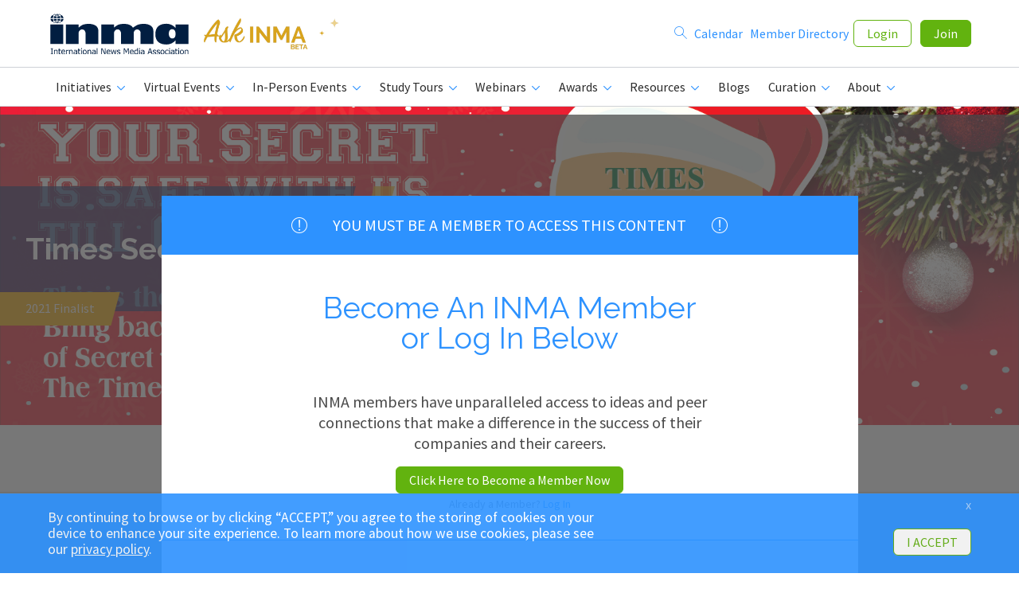

--- FILE ---
content_type: text/html;charset=UTF-8
request_url: https://www.inma.org/best-practice/Readership-and-Engagement/2021-64/Times-Secret-Santa
body_size: 24689
content:
<!doctype html>
<HTML class=no-js>
<HEAD>

<!-- Google tag (gtag.js) -->
<script async src="https://www.googletagmanager.com/gtag/js?id=G-G4EP2WE2L1"></script>
<script>
  window.dataLayer = window.dataLayer || [];
  function gtag(){dataLayer.push(arguments);}
  gtag('js', new Date());

  gtag('config', 'G-G4EP2WE2L1');
</script>


<!-- Global site tag (gtag.js) - Google Analytics -->
<script async src="https://www.googletagmanager.com/gtag/js?id=UA-3587170-1"></script>
<script>
  //window.dataLayer = window.dataLayer || [];
  //function gtag(){dataLayer.push(arguments);}
  //gtag('js', new Date());

  gtag('config', 'UA-3587170-1');
</script>
<META charset=utf-8>
<META http-equiv=x-ua-compatible content="ie=edge">


		<meta name="robots" content="index,follow" />
		<meta name="googlebot" content="index,follow" />		
		
		<meta name="distribution" content="global" />
		<meta name="google-site-verification" content="LUjEBCl2pqOiZZRRqGyeLsxSFgdID1rTKnS4EGtNqac" />
		<link rel="shortcut icon" href="/favicon.ico" TYPE="image/ico" />
		

<META name=viewport content="width=device-width, initial-scale=1">

<liNK href="//fonts.googleapis.com/css?family=Raleway:700,500,400|Source+Sans+Pro:400,400italic,700,700italic" rel=stylesheet type=text/css>
<liNK rel=stylesheet href="/_b/css/style.new.css">
<liNK rel=stylesheet href="/_b/css/nav-css.css">
<liNK rel=stylesheet href="/_b/css/slick.css">
<SCRIPT src="//code.jquery.com/jquery-1.11.3.min.js" type="text/javascript"></SCRIPT>
<SCRIPT src="/_b/js/core.js" type="text/javascript"></SCRIPT>
<SCRIPT src="/_b/js/extras.js" type="text/javascript"></SCRIPT>
<SCRIPT src="/_b/js/noframework.waypoints.min.js" type="text/javascript"></SCRIPT>
<STYLE>
.user-details .user-avatar{
background-size:cover;
background-position: center center;
background-repeat:no-repeat;
}
</STYLE>
<SCRIPT>
function showMenu() {
  var x = document.getElementById("primary-nav");
  var menuBtn = document.querySelector('.m-menu');
  var greenButtons = document.querySelector('.m-buttons');
  var joinBtn = document.querySelector('.btn-join');
  var pageContent = document.querySelector('.primary-content');
  var memberBenefitsDiv =  document.querySelector('.member-benefits');
  var siteFooter = document.querySelector('.site-footer');
  var whyMembership = document.querySelector('.why-membership');

  if (x.style.display === "block") {
	menuBtn.innerHTML = "&#9776;";
	x.style.display = "none";
	menuBtn.style.textDecoration = 'none';
	menuBtn.style.fontSize = '40px';
	greenButtons.style.display = "none";
	joinBtn.style.display = 'block';
	pageContent.style.display = 'block';
	siteFooter.style.display = 'block';
	
	whyMembership.style.display = 'block';
	
  } else {
	menuBtn.innerHTML = "&#xD7;";
	x.style.display = "block";
	menuBtn.style.textDecoration = 'none';
	menuBtn.style.fontSize = '60px';
	menuBtn.style.color = '#007bff';
	menuBtn.style.fontWeight = '300';
	greenButtons.style.display = "block";
	joinBtn.style.display = 'none';
	pageContent.style.display = 'none';
	siteFooter.style.display = 'none';
	
	whyMembership.style.display = 'none';
	
  }
}
</SCRIPT>
<SCRIPT>
jQuery(document).ready(function($) {

	$(".swapImageMenu")
    	.mouseover(function() {
            var src = $(this).find('img').attr('src').match(/[^\.]+/) + "_green.png";
            $(this).find('img').attr("src", src);
        })
        .mouseout(function() {
            var src = $(this).find('img').attr("src").replace("_green.png", ".png");
            $(this).find('img').attr("src", src);
        });
	
	
	
	/*$(".swapImage")
        .mouseover(function() {
            var src = $(this).attr("src").match(/[^\.]+/) + "_green.png";
            $(this).attr("src", src);
        })
        .mouseout(function() {
            var src = $(this).attr("src").replace("_green.png", ".png");
            $(this).attr("src", src);
        }); */

const mainlogo = document.getElementById('mainlogo').classList;
const headerwaypoint = new Waypoint({
	element: document.getElementById('endofheader'),
	handler: function(direction) {

		(direction === 'down') ? mainlogo.add('small') : mainlogo.remove('small');
	}
});
});
</SCRIPT>

<style>
@media screen and (max-width: 768px) { .advertising iframe {min-height:85px !important;max-height:85px !important;} }		
@media screen and (min-width: 769px) { .advertising iframe {min-height:225px !important;max-height:225px !important;} }		
</style>

<script>
function isImageUrl(url) {
  var filename = url.split('/').pop();
  var parts = filename.split('.');
  var fileExt = parts.pop();
  var imageExtList = ['jpeg','jpg','webp','gif','png','tiff'];
  
  if ($.inArray(fileExt, imageExtList) !== -1) 
  	return true;
  else
    return false;  
    
}
</script>
<!-- Media Modal Script -->
<SCRIPT type="text/javascript">
	jQuery( document ).ready( function ( $ ) {
		$( '.list-media a' ).click( function ( e ) {
			e.preventDefault();
			$( '.modal-wrap' ).toggleClass( 'active' );
			$( 'body,html' ).animate( {
				scrollTop: 0
			}, 50 );

			$('.media-carousel ul').slick({
//					infinite: true,
				slidesToShow: 3,
				slidesToScroll: 3
			});
		} );

		$( '.list-media a, .media-carousel a' ).click( function ( e ) {
			e.preventDefault();
			if (isImageUrl(this.href)) {
				$('.media-preview').html( '<img src="' + this.href + '" width="100%">' );
			}
			else {
				$('.media-preview').html( '<iframe src="' + this.href + '" frameborder="0" allowfullscreen></iframe>' );
			}
		} );
	} );
</SCRIPT>
<!-- END Media Modal Script -->

<!-- Member Gateway Script -->
<SCRIPT type="text/javascript">
jQuery(document).ready(function($) {
	$('.modal-wrap').toggleClass('active');
	$('body,html').animate({scrollTop: 0}, 500);
});
</SCRIPT>
<style>.modal-close{display:none;}</style>
<!-- END Member Gateway Script -->

<SCRIPT>
//-------------------------------------------------------
var z_account = "60D233A6-5BC1-47AD-9287-44D06AC3BF0D";
var z_collector = "INMA.informz.net";
var z_cookieDomain = ".inma.org";
//-------------------------------------------------------
(function (e, o, n, r, t, a, s) { e[t] || (e.GlobalSnowplowNamespace = e.GlobalSnowplowNamespace || [], e.GlobalSnowplowNamespace.push(t), e[t] = function () { (e[t].q = e[t].q || []).push(arguments) }, e[t].q = e[t].q || [], a = o.createElement(n), s = o.getElementsByTagName(n)[0], a.async = 1, a.src = r, s.parentNode.insertBefore(a, s)) }(window, document, "script", "https://"+z_collector+"/web_trk/sp.js", "informz_trk")), informz_trk("newTracker", "infz", z_collector + "/web_trk/collector/", { appId: z_account, cookieDomain: z_cookieDomain }), informz_trk("setUserIdFromLocation", "_zs"), informz_trk("enableActivityTracking", 30, 15); informz_trk("trackPageView", null);
</SCRIPT>

<TITLE>INMA: Best Practice - Times Secret Santa</TITLE>
<META name="title" content="INMA: Best Practice - Times Secret Santa" />

<LINK rel="canonical" href="https://www.inma.org/best-practice/Readership-and-Engagement/2021-64/Times-Secret-Santa" TYPE="text/html" />

<meta name="description" content="Readership and Engagement: With the objective of engaging with our current readers and increasing readership per copy, the Times of India brought back the concept of Secret Santa wherein readers wrote to TOI with requests to send gifts to their loved ones. TOI then made their wish come true by sending gift vouchers to the loved ones before Christmas.&#xd;&#xa;An &amp;&#x23;8230&#x3b;" />
<link rel="stylesheet" href="https://cdnjs.cloudflare.com/ajax/libs/font-awesome/6.5.2/css/all.min.css">
<style>
#gdprBox {
  position: relative;
  z-index: 9999;
  padding: 20px 20px;
  background-color: #2d92ff;
  text-align: left;
  display:none;
}
#gdprBox.fixed {
  position: fixed;
  bottom: 0;
  width: 100%;
  opacity: 0.9;
}
#gdprBox .btn,
#gdprBox p {
  display: inline-block;
}
#gdprBox p {
  padding-right: 1.25rem;
  color: #fff;
  text-transform: uppercase;
}
#gdprBox .btn {
  background-color: #fff;
  color: #62b30f;
}
#gdprBox .close {
  float: right;
  padding: 9px 17px 9px 0;
}
</style>
<SCRIPT type="text/javascript">
jQuery(document).ready(function($) { 
	if(!getCookie('gdprAccepted'))  $('#gdprBox').show();

	$('#gdprClose,#gdprXClose').click(function(e) { 
		e.preventDefault();
		//set gdpr cookie that expires 1 year from now
		setCookie('gdprAccepted', 'yes', 365) 
		//close gdpr banner
		$('#gdprBox').hide();
	});
});
function setCookie(cname, cvalue, exdays) {
  var d = new Date();
  d.setTime(d.getTime() + (exdays*24*60*60*1000));
  var expires = "expires="+ d.toUTCString();
  document.cookie = cname + "=" + cvalue + ";" + expires + ";path=/";
}
function getCookie(cname) {
  var name = cname + "=";
  var decodedCookie = decodeURIComponent(document.cookie);
  var ca = decodedCookie.split(';');
  for(var i = 0; i <ca.length; i++) {
    var c = ca[i];
    while (c.charAt(0) == ' ') {
      c = c.substring(1);
    }
    if (c.indexOf(name) == 0) {
      return c.substring(name.length, c.length);
    }
  }
  return "";
}
</SCRIPT>
</HEAD>
<BODY DATA-ANCHOR="top">



<style>
@media screen and (min-width:768px) {

	.site-header {
		position: sticky;
		z-index: 1000;
		background:white;
		top:0;
	}
	#mainlogo img {
		max-width: 100%;
		height: auto;
		margin: 0;
	}
	#mainlogo {
		/*width:180px;*/
		transition: all 200ms ease-out;
		margin: 1rem 0;
	}
	.branding{padding-right:5px !important;}
	#mainlogo.small {
		width: 125px;
	}
}
@media screen and (max-width: 768px) {
	#mainlogo.branding { display: block; }
	#mainlogo  {
		flex-grow: 1;
	}
	#mainlogo img{
		width: 125px !important;
	}
}
.flex-row {
	display: flex;
	justify-content: space-between;
	gap: 1rem;
	align-items: center;
}
</style>
<header class=site-header>
  <DIV class="wrapper flex-row">
    	
			<H1 class=branding id="mainlogo"> <IMG src="/img/inma-logo-test-01.svg" alt="INMA" onClick="location.href='/'" height="64" style="cursor:pointer;margin-right:11px;width:180px;"></H1>
			
				
				
			<IMG class="mobile-only" src="/img/ask-INMA-logo-beta.gif" alt="Ask INMA" title="Click here to try our new AI answer engine" onClick="location.href='/ask/'" width="90" style="cursor:pointer;margin-left:11px;max-width:90px;"> 
   		

		<A href="javascript:void(0);" class="m-menu" onClick="showMenu()"> &#9776; </A>
		
		
			
			
		<DIV class="mobile-hide" style="flex-grow: 1">
			<IMG src="/img/ask-INMA-logo-beta.gif" alt="Ask INMA" title="Click here to try our new AI answer engine" onClick="location.href='/ask/'" width="170" style="float:left;cursor:pointer;max-width:170px;">
		</DIV>
		
		
    <DIV class="login-controls print-hide" style="margin: 0;">
      
				<DIV class="logged-out user-links">
					<A href="/search.cfm"><SPAN class="main-nav-title-mobile"></SPAN> <I class="icon-search desktop"></I></A> &nbsp;
					<A href="/calendar/"><SPAN class="main-nav-title-mobile">Calendar</SPAN></A> &nbsp;
					<A href="/member-directory.cfm">Member Directory</A>&nbsp;
					
					<A href="/login.cfm" class="btn btn-outline">Login</A>
					<A href="/membership/" class="btn btn-primary">Join</A>
				</DIV>
	  	
    </DIV>
  </DIV>

  <nav class=primary-nav id="primary-nav">
    <DIV class="wrapper print-hide">
      <UL class=horizonal-nav>
				<li class="menu-item desktop-hide"><A href="/calendar/"><SPAN class="main-nav-title-mobile">Calendar</SPAN></A></li>				
				<li class="menu-item desktop-hide"><A href="/search.cfm"><SPAN class="main-nav-title-mobile">Search</SPAN></A></li>
				<li class="menu-item desktop-hide"><A href="/member-directory.cfm"><SPAN class="main-nav-title-mobile">Member Directory</SPAN></A></li>
				
		
		<li class="menu-item"> <A HREF="/Initiatives/"><I class=icon-resources></I><SPAN class="main-nav-title-mobile">Initiatives</SPAN> <I class=icon-caret-down></I></A>
			<DIV class=sub-nav>
            <UL>

              <li class="swapImageMenu"> <A href="/Initiatives/Readers-First/">
                <figure class=sub-nav-avatar> <IMG src="/img/readers_first_icon.png">
								</figure>
                <span class=sub-nav-details>
									<SPAN class=sub-nav-title>Readers First Initiative</SPAN>
									<SPAN class=sub-nav-subtitle>Global best practices behind digital subscriptions</SPAN>
								</span>
							</A> </li>
			  
			  <li class="swapImageMenu"> <A href="/Initiatives/Advertising/">
                <figure class="sub-nav-avatar">
							<IMG src="/img/advertising_initiative_Icon.png">
				</figure>
                <span class=sub-nav-details>
									<SPAN class=sub-nav-title>Advertising Initiative</SPAN>
									<SPAN class=sub-nav-subtitle>Simplifying an opaque and complex ecosystem</SPAN>
								</span>
							</A> </li>


			  
			  <li class="swapImageMenu"> <A href="/Initiatives/Product-Tech/">
                <figure class=sub-nav-avatar>
				  	<IMG src="/img/product_tech_initiative_icon.png">
				</figure>
				<span class=sub-nav-details>
                <SPAN class=sub-nav-title>Product & Tech Initiative</SPAN>
                <SPAN class=sub-nav-subtitle>Cross-platform experiences and foundational processes</SPAN>
								</span>
								</A> </li>
			  
			  <li class="swapImageMenu">
					<A href="/Initiatives/Young-Audiences/">
						<figure class="sub-nav-avatar">
							<IMG src="/img/young_audiences_icon.png">
						</figure>
						<span class=sub-nav-details>
						<SPAN class=sub-nav-title>Young Audiences Initiative</SPAN>
						<SPAN class=sub-nav-subtitle>Empowering publishers to win Gen Z, millennial readers</SPAN>
						</span>
					</A>
				</li>
			  				
			  <li class="swapImageMenu">
					<A href="/Initiatives/Newsroom-Innovation/">
						<figure class="sub-nav-avatar">
							<IMG src="/img/newsroom_initiative_Icon.png">
						</figure>
						<span class=sub-nav-details>
						<SPAN class=sub-nav-title>Newsroom Innovation Initiative</SPAN>
						<SPAN class=sub-nav-subtitle>How to bring newsrooms into the business of news</SPAN>
						</span>
					</A>
				</li>
				
				
				
              

			  
				
				
				
				


				<li class="swapImageMenu"> <A href="/Initiatives/Digital-Platform/">
                <figure class=sub-nav-avatar>
						<IMG src="/img/digital_platforms_icon.png">		
				</figure>
								<span class=sub-nav-details>
                <SPAN class=sub-nav-title>Digital Platform Initiative</SPAN>
                <SPAN class=sub-nav-subtitle>Empowering the news industry's financial sustainability</SPAN>
								</span>
						</A> </li>


				<li class="swapImageMenu">
					<A href="/Initiatives/Young-Professionals/">
						<figure class=sub-nav-avatar>
							<IMG src="/img/young_professionals_icon.png">
						</figure>
						<span class=sub-nav-details>
							<SPAN class=sub-nav-title>Young Professionals Initiative</SPAN>
							<SPAN class=sub-nav-subtitle>Engaging news media's rising stars</SPAN>
						</span>
					</A>
				</li>
				
				<li class="swapImageMenu">
					<A href="/Africa">
						<figure class="sub-nav-avatar">
							<IMG src="/img/smart_data_initiative_Icon.png">
						</figure>
						<span class=sub-nav-details>
						<SPAN class=sub-nav-title>Elevate Africa Initiative</SPAN>
						<SPAN class=sub-nav-subtitle>Aiming to elevate Africa's media professionals</SPAN>
						</span>
					</A>
				</li>
				
				

			</UL>
			</DIV>
		</li>

		
		<li class=menu-item> <A href=/VirtualEvents.cfm><I class=icon-events></I><SPAN class="main-nav-title-mobile">Virtual Events</SPAN> <I class=icon-caret-down></I></A>
			<DIV class="sub-nav nav-events">
				<UL>
					

							<li> <A href="/modules/event/2026AfricaMediaRevenue">
							<figure class=sub-nav-avatar>
								
									<IMG src="/images/home/Africa_Media_Revenue-2025.png">
								
								<figcaption> <SPAN class=date-number>17</SPAN> <SPAN class=date-month>Feb</SPAN> </figcaption>
							</figure>
							<SPAN class=event-details> <SPAN class=event-title>Africa Media Revenue Summit</SPAN>
							
							<SPAN class=event-date>17 February 2026</SPAN> </SPAN> </A> </li>
						

							<li> <A href="/modules/event/2026AgenticAI/index.html">
							<figure class=sub-nav-avatar>
								
									<IMG src="https://www.inma.org/images/home/26_Agentic_AI_MC-250.jpg">
								
								<figcaption> <SPAN class=date-number>19</SPAN> <SPAN class=date-month>Feb</SPAN> </figcaption>
							</figure>
							<SPAN class=event-details> <SPAN class=event-title>Agentic AI for News Media Master Class</SPAN>
							
							<SPAN class=event-date>19-26 February 2026</SPAN> </SPAN> </A> </li>
						

							<li> <A href="/modules/event/2026AdvertisingMeasurement/index.html">
							<figure class=sub-nav-avatar>
								
									<IMG src="https://www.inma.org/images/home/26_Digital_Advertising_MC-250.jpg">
								
								<figcaption> <SPAN class=date-number>19</SPAN> <SPAN class=date-month>Mar</SPAN> </figcaption>
							</figure>
							<SPAN class=event-details> <SPAN class=event-title>Advertising Measurement & Effectiveness Master Class</SPAN>
							
							<SPAN class=event-date>19-26 March 2026</SPAN> </SPAN> </A> </li>
						

							<li> <A href="/modules/event/2026SubscriberRetention">
							<figure class=sub-nav-avatar>
								
									<IMG src="https://www.inma.org/images/home/26_Subscriber_Retention_MC-250.jpg">
								
								<figcaption> <SPAN class=date-number>04</SPAN> <SPAN class=date-month>Jun</SPAN> </figcaption>
							</figure>
							<SPAN class=event-details> <SPAN class=event-title>Subscriber Retention Master Class</SPAN>
							
							<SPAN class=event-date>04-11 June 2026</SPAN> </SPAN> </A> </li>
						

							<li> <A href="/modules/event/2026AfricaNewsroomTech/index.html">
							<figure class=sub-nav-avatar>
								
									<IMG src="/images/home/Africa_Product_Tech-2025.png">
								
								<figcaption> <SPAN class=date-number>25</SPAN> <SPAN class=date-month>Jun</SPAN> </figcaption>
							</figure>
							<SPAN class=event-details> <SPAN class=event-title>Africa Newsroom & Tech Summit</SPAN>
							
							<SPAN class=event-date>25 June 2026</SPAN> </SPAN> </A> </li>
						

							<li> <A href="/modules/event/2026LatinAmericaMediaSummit/">
							<figure class=sub-nav-avatar>
								
									<IMG src="https://www.inma.org/images/home/25_LATAM_Conferencia.png">
								
								<figcaption> <SPAN class=date-number>16</SPAN> <SPAN class=date-month>Jul</SPAN> </figcaption>
							</figure>
							<SPAN class=event-details> <SPAN class=event-title>Conferencia Latinoamericana</SPAN>
							
							<SPAN class=event-date>16-17 July 2026</SPAN> </SPAN> </A> </li>
						

							<li> <A href="/modules/event/2026AsiaPacificSummit">
							<figure class=sub-nav-avatar>
								
									<IMG src="https://www.inma.org/files/images/Asia_Pacific_News_Media_Summit.png">
								
								<figcaption> <SPAN class=date-number>13</SPAN> <SPAN class=date-month>Aug</SPAN> </figcaption>
							</figure>
							<SPAN class=event-details> <SPAN class=event-title>Asia/Pacific News Media Summit</SPAN>
							
							<SPAN class=event-date>13-14 August 2026</SPAN> </SPAN> </A> </li>
						

							<li> <A href="/event-detail.cfm?eventId=31334">
							<figure class=sub-nav-avatar>
								
									<IMG src="https://www.inma.org/images/home/26_Future_Audience_MC-250.jpg">
								
								<figcaption> <SPAN class=date-number>10</SPAN> <SPAN class=date-month>Sep</SPAN> </figcaption>
							</figure>
							<SPAN class=event-details> <SPAN class=event-title>Young Audiences Summit</SPAN>
							
							<SPAN class=event-date>10-17 September 2026</SPAN> </SPAN> </A> </li>
						

							<li> <A href="/modules/event/2026NewsroomAndAI/index.html">
							<figure class=sub-nav-avatar>
								
									<IMG src="/files/images/22_NewsroomLeadership_MC.jpg">
								
								<figcaption> <SPAN class=date-number>08</SPAN> <SPAN class=date-month>Oct</SPAN> </figcaption>
							</figure>
							<SPAN class=event-details> <SPAN class=event-title>Newsrooms and AI Master Class</SPAN>
							
							<SPAN class=event-date>08-15 October 2026</SPAN> </SPAN> </A> </li>
						

							<li> <A href="/modules/event/2026SubscriberAcquisition/">
							<figure class=sub-nav-avatar>
								
									<IMG src="https://www.inma.org/files/images/22_Subscriber_Acquisition_MC-250.jpg">
								
								<figcaption> <SPAN class=date-number>05</SPAN> <SPAN class=date-month>Nov</SPAN> </figcaption>
							</figure>
							<SPAN class=event-details> <SPAN class=event-title>Subscriber Acquisition Master Class</SPAN>
							
							<SPAN class=event-date>05-12 November 2026</SPAN> </SPAN> </A> </li>
						
				</UL>
				
				<div class="sub-nav-footer-link" style="color:#2d92ff;"> 
				<a href="/VirtualEvents.cfm" class="zsub-nav-footer-link">Upcoming Virtual Events</a> | 
				<a href="/VirtualEvents.cfm?past" class="zsub-nav-footer-link">Past Virtual Events</a>
				</div>
				
				
			</DIV>
		</li>
		
		
		<li class=menu-item> <A href="/InPersonEvents.cfm"><I class=icon-events></I><SPAN class="main-nav-title-mobile">In-Person Events</SPAN> <I class=icon-caret-down></I></A>
			<DIV class="sub-nav nav-events">
				<UL>
				
					<li> <A href="/modules/event/2026SubscriptionsSummit/index.html">
						<figure class=sub-nav-avatar>
						
							<IMG src="https://www.inma.org/images/home/26_SubscriptionsSummit_Toronto.png">
						
						<figcaption> <SPAN class=date-number>09</SPAN> <SPAN class=date-month>Mar</SPAN> </figcaption>
						</figure>
						<SPAN class=event-details> <SPAN class=event-title>Media Subscriptions Summit</SPAN>
						
							<SPAN class=event-location>Toronto, Canada</SPAN>
						
						<SPAN class=event-date>09-13 March 2026</SPAN> </SPAN> </A> </li>
					
					<li> <A href="/modules/event/2026WorldCongress/">
						<figure class=sub-nav-avatar>
						
							<IMG src="https://www.inma.org/images/home/INMA_News_MAY25_Dawn_WC_Berlin_2026-250.jpg">
						
						<figcaption> <SPAN class=date-number>04</SPAN> <SPAN class=date-month>May</SPAN> </figcaption>
						</figure>
						<SPAN class=event-details> <SPAN class=event-title>World Congress of News Media</SPAN>
						
							<SPAN class=event-location>Berlin, Germany</SPAN>
						
						<SPAN class=event-date>04-08 May 2026</SPAN> </SPAN> </A> </li>
					
					<li> <A href="/modules/event/2026SouthAsiaNewsMediaFestival/index.html">
						<figure class=sub-nav-avatar>
						
							<IMG src="/files/images/24_SouthAsiaFestival.jpg">
						
						<figcaption> <SPAN class=date-number>20</SPAN> <SPAN class=date-month>Jul</SPAN> </figcaption>
						</figure>
						<SPAN class=event-details> <SPAN class=event-title>South Asia News Media Festival</SPAN>
						
							<SPAN class=event-location>New Delhi, India</SPAN>
						
						<SPAN class=event-date>20-23 July 2026</SPAN> </SPAN> </A> </li>
					
					<li> <A href="/modules/event/2026VailRoundtable/index.html">
						<figure class=sub-nav-avatar>
						
							<IMG src="/files/images/Vail-Roundtable.png">
						
						<figcaption> <SPAN class=date-number>18</SPAN> <SPAN class=date-month>Aug</SPAN> </figcaption>
						</figure>
						<SPAN class=event-details> <SPAN class=event-title>CEO Roundtable at Vail</SPAN>
						
							<SPAN class=event-location>Vail, United States</SPAN>
						
						<SPAN class=event-date>18-20 August 2026</SPAN> </SPAN> </A> </li>
					
					<li> <A href="/modules/event/2026MediaInnovationWeek/index.html">
						<figure class=sub-nav-avatar>
						
							<IMG src="https://www.inma.org/images/home/26_Madrid_Conference-250.jpg">
						
						<figcaption> <SPAN class=date-number>21</SPAN> <SPAN class=date-month>Sep</SPAN> </figcaption>
						</figure>
						<SPAN class=event-details> <SPAN class=event-title>Media Innovation Week</SPAN>
						
							<SPAN class=event-location>Madrid, Spain</SPAN>
						
						<SPAN class=event-date>21-25 September 2026</SPAN> </SPAN> </A> </li>
					
					<li> <A href="/modules/event/2026MediaTechAIWeek/index.html">
						<figure class=sub-nav-avatar>
						
							<IMG src="https://www.inma.org/files/images/SanFrancisco.jpg">
						
						<figcaption> <SPAN class=date-number>19</SPAN> <SPAN class=date-month>Oct</SPAN> </figcaption>
						</figure>
						<SPAN class=event-details> <SPAN class=event-title>Media Tech & AI Week</SPAN>
						
							<SPAN class=event-location>San Francisco, United States</SPAN>
						
						<SPAN class=event-date>19-23 October 2026</SPAN> </SPAN> </A> </li>
					
					<li> <A href="/modules/event/2026MediaAdvertising/index.html">
						<figure class=sub-nav-avatar>
						
							<IMG src="/files/images/NewYork_Events.jpg">
						
						<figcaption> <SPAN class=date-number>07</SPAN> <SPAN class=date-month>Dec</SPAN> </figcaption>
						</figure>
						<SPAN class=event-details> <SPAN class=event-title>Media Advertising Week</SPAN>
						
							<SPAN class=event-location>New York, United States</SPAN>
						
						<SPAN class=event-date>07-10 December 2026</SPAN> </SPAN> </A> </li>
					
				</UL>
				
				<div class="sub-nav-footer-link" style="color:#2d92ff;"> 
				<a href="/InPersonEvents.cfm" class="zsub-nav-footer-link">Upcoming In-Person Events</a> | 
				<a href="/InPersonEvents.cfm?past" class="zsub-nav-footer-link">Past In-Person Events</a>
				</div>
				
				
			</DIV>
		</li>
		
		
		<li class=menu-item> <A href="/StudyTours.cfm"><I class=icon-events></I><SPAN class="main-nav-title-mobile">Study Tours</SPAN> <I class=icon-caret-down></I></A>
			<DIV class="sub-nav nav-events">
				<UL>
				
					<li> <A href="/modules/event/2026SubscriptionsSummit/study-tour.html">
						<figure class=sub-nav-avatar>
						
							<IMG src="https://www.inma.org/images/home/26_SubscriptionsSummit_Toronto_StudyTour.png">
						
						<figcaption> <SPAN class=date-number>09</SPAN> <SPAN class=date-month>Mar</SPAN> </figcaption>
						</figure>
						<SPAN class=event-details> <SPAN class=event-title>Media Subscriptions Summit Study Tour</SPAN>
						
							<SPAN class=event-location>Toronto, Canada</SPAN>
						
						<SPAN class=event-date>09-10 March 2026</SPAN> </SPAN> </A> </li>
					
					<li> <A href="/modules/event/2026WorldCongress/study-tour.html">
						<figure class=sub-nav-avatar>
						
							<IMG src="https://www.inma.org/images/home/WC26_Study_Tour-250.jpg">
						
						<figcaption> <SPAN class=date-number>04</SPAN> <SPAN class=date-month>May</SPAN> </figcaption>
						</figure>
						<SPAN class=event-details> <SPAN class=event-title>World Congress Media Study Tours of Berlin</SPAN>
						
							<SPAN class=event-location>Berlin, Germany</SPAN>
						
						<SPAN class=event-date>04-05 May 2026</SPAN> </SPAN> </A> </li>
					
					<li> <A href="/modules/event/2026SouthAsiaNewsMediaFestival/study-tour.html">
						<figure class=sub-nav-avatar>
						
							<IMG src="/files/images/24_SouthAsiaFestival.jpg">
						
						<figcaption> <SPAN class=date-number>20</SPAN> <SPAN class=date-month>Jul</SPAN> </figcaption>
						</figure>
						<SPAN class=event-details> <SPAN class=event-title>New Delhi Media Study Tour</SPAN>
						
							<SPAN class=event-location>New Delhi, India</SPAN>
						
						<SPAN class=event-date>20-21 July 2026</SPAN> </SPAN> </A> </li>
					
					<li> <A href="/modules/event/2026MediaInnovationWeek/study-tour.html">
						<figure class=sub-nav-avatar>
						
							<IMG src="https://www.inma.org/images/home/26_Madrid_StudyTour-250.jpg">
						
						<figcaption> <SPAN class=date-number>21</SPAN> <SPAN class=date-month>Sep</SPAN> </figcaption>
						</figure>
						<SPAN class=event-details> <SPAN class=event-title>Madrid Media Innovation Study Tour</SPAN>
						
							<SPAN class=event-location>Madrid, Spain</SPAN>
						
						<SPAN class=event-date>21-22 September 2026</SPAN> </SPAN> </A> </li>
					
					<li> <A href="/modules/event/2026MediaTechAIWeek/study-tour.html">
						<figure class=sub-nav-avatar>
						
							<IMG src="/files/images/Event-StudyTourSF.jpg">
						
						<figcaption> <SPAN class=date-number>19</SPAN> <SPAN class=date-month>Oct</SPAN> </figcaption>
						</figure>
						<SPAN class=event-details> <SPAN class=event-title>Media Tech & AI Study Tour</SPAN>
						
							<SPAN class=event-location>San Francisco, United States</SPAN>
						
						<SPAN class=event-date>19-21 October 2026</SPAN> </SPAN> </A> </li>
					
					<li> <A href="/modules/event/2026MediaAdvertising/study-tour.html">
						<figure class=sub-nav-avatar>
						
							<IMG src="https://www.inma.org/files/images/World_Congress_NewYork_STUDY.jpg">
						
						<figcaption> <SPAN class=date-number>07</SPAN> <SPAN class=date-month>Dec</SPAN> </figcaption>
						</figure>
						<SPAN class=event-details> <SPAN class=event-title>New York Advertising Study Tour</SPAN>
						
							<SPAN class=event-location>New York, United States</SPAN>
						
						<SPAN class=event-date>07-08 December 2026</SPAN> </SPAN> </A> </li>
					
				</UL>
				
				<div class="sub-nav-footer-link" style="color:#2d92ff;"> 
				<a href="/StudyTours.cfm" class="zsub-nav-footer-link">Upcoming Study Tours</a> | 
				<a href="/StudyTours.cfm?past" class="zsub-nav-footer-link">Past Study Tours</a>
				</div>
				
				
			</DIV>
		</li>

		
		<li class=menu-item> <A href="/webinars.cfm"><I class=icon-webinars></I><SPAN class="main-nav-title-mobile">Webinars</SPAN> <I class=icon-caret-down></I> </A>
		  
		  <DIV class="sub-nav nav-events">
				<UL>
					

						<li> <A href="/webinars/how-to-use-ai-to-gather-first-party-data">
							<figure class=sub-nav-avatar>
							<IMG src="https://www.inma.org/images/home/Webinar_OPENAI_First-Party_Data-250.jpg" alt="">
							<figcaption> <SPAN class=date-number>21</SPAN> <SPAN class=date-month>Jan</SPAN> </figcaption> </figure>
							<SPAN class=event-details>
								<SPAN class=event-title>How to Use AI to Gather First-Party Data</SPAN>
								<SPAN class=event-date>21 January 2026</SPAN>
							</SPAN> </A>
						</li>
					

						<li> <A href="/webinars/the-2026-advertising-landscape-what-the-signals-tell-us-for-news-media">
							<figure class=sub-nav-avatar>
							<IMG src="https://www.inma.org/files/images/webinars/Webinar_JAN26_Gabe_Advertising_Landscape-Square.jpg" alt="">
							<figcaption> <SPAN class=date-number>28</SPAN> <SPAN class=date-month>Jan</SPAN> </figcaption> </figure>
							<SPAN class=event-details>
								<SPAN class=event-title>The 2026 Advertising Landscape: What the Signals Tell Us for News Media</SPAN>
								<SPAN class=event-date>28 January 2026</SPAN>
							</SPAN> </A>
						</li>
					

						<li> <A href="/webinars/key-trends-on-ai-in-newsrooms">
							<figure class=sub-nav-avatar>
							<IMG src="https://www.inma.org/files/images/webinars/Webinar_FEB26_Ole_Christoph_Florent_Key_Trends_AI-Square.jpg" alt="">
							<figcaption> <SPAN class=date-number>04</SPAN> <SPAN class=date-month>Feb</SPAN> </figcaption> </figure>
							<SPAN class=event-details>
								<SPAN class=event-title>Key Trends on AI in Newsrooms</SPAN>
								<SPAN class=event-date>4 February 2026</SPAN>
							</SPAN> </A>
						</li>
					

						<li> <A href="/webinars/how-to-use-genai-for-more-effective-advertising">
							<figure class=sub-nav-avatar>
							<IMG src="https://www.inma.org/images/home/Webinar_OPENAI_Effective_Advertising-250.jpg" alt="">
							<figcaption> <SPAN class=date-number>18</SPAN> <SPAN class=date-month>Feb</SPAN> </figcaption> </figure>
							<SPAN class=event-details>
								<SPAN class=event-title>How to Use GenAI for More Effective Advertising</SPAN>
								<SPAN class=event-date>18 February 2026</SPAN>
							</SPAN> </A>
						</li>
					

						<li> <A href="/webinars/periodismo-e-ia-el-modelo-de-infobae">
							<figure class=sub-nav-avatar>
							<IMG src="https://www.inma.org/files/images/webinars/Webinar_OCT25_Fernanda_Journalism_and_AI-Square.jpg" alt="">
							<figcaption> <SPAN class=date-number>11</SPAN> <SPAN class=date-month>Mar</SPAN> </figcaption> </figure>
							<SPAN class=event-details>
								<SPAN class=event-title>Periodismo e IA: el modelo de Infobae</SPAN>
								<SPAN class=event-date>11 March 2026</SPAN>
							</SPAN> </A>
						</li>
					

						<li> <A href="/webinars/how-to-use-genai-for-personalisation">
							<figure class=sub-nav-avatar>
							<IMG src="https://www.inma.org/images/home/Webinar_OPENAI_Personalisation-250.jpg" alt="">
							<figcaption> <SPAN class=date-number>18</SPAN> <SPAN class=date-month>Mar</SPAN> </figcaption> </figure>
							<SPAN class=event-details>
								<SPAN class=event-title>How to Use GenAI for Personalisation</SPAN>
								<SPAN class=event-date>18 March 2026</SPAN>
							</SPAN> </A>
						</li>
					
				</UL>
				<div class="sub-nav-footer-link" style="color:#2d92ff;padding-top:5px;padding-bottom:0;margin-bottom:0px;"> 
				<a href="/webinar/OpenAI/" class="zsub-nav-footer-link">Click here to view OpenAI Webinar series</a>
				</div>
				
				<div class="sub-nav-footer-link" style="color:#2d92ff;padding-top:5px;padding-bottom:0;margin-bottom:-15px;"> 
				<a href="/webinars-upcoming.cfm" class="zsub-nav-footer-link">View Upcoming Webinars</a> | 
				<a href="/webinars-ondemand.cfm" class="zsub-nav-footer-link">View Past Webinars</a>
				</div>
				
				
			</DIV>
		  
		</li>
		
		
		
		
		<li class=menu-item> <A HREF="/awards.cfm"><I class=icon-resources></I><SPAN class="main-nav-title-mobile">Awards</SPAN> <I class=icon-caret-down></I></A>
			<DIV class=sub-nav>
				<UL>

					<li> <A href="/Awards/">
						<figure class="sub-nav-avatar">
				  		<IMG src="/files/images/INMA_Global_Media_Awards.png">
						</figure>
						<SPAN class=sub-nav-title>Global Media Awards</SPAN> </A>
			 		</li>

          <li>
						<A href="/Initiatives/30Under30/">
							<figure class="sub-nav-avatar">
									<IMG src="/files/images/INMA_30_Under_30.png">
							</figure>
							<SPAN class=sub-nav-title>30 Under 30 Awards</SPAN>
						</A>
			  	</li>

					
					
					<li> <A href="/Initiatives/Africa-Elevate-Scholarships/index.html">
						<figure class="sub-nav-avatar">
								<IMG src="/Initiatives/Elevate-Africa/img/hero-bg.jpg">
						</figure>
						<SPAN class=sub-nav-title>Africa Elevate Scholarships</SPAN>
					</A></li>
					
					

				</UL>
			</DIV>
		</li>
		
		
		
		
		<li class=menu-item> <A href="/resources.cfm"> <I class=icon-resources></I><SPAN class="main-nav-title-mobile">Resources</SPAN> <I class=icon-caret-down></I></A>
			<DIV class=sub-nav>
				<UL>
					<li> <A href="/reports.cfm">
						<figure class=sub-nav-avatar> <svg width="200" height="200" viewBox="0 0 200 200" xmlns="https://www.w3.org/2000/svg"><g id="Page-1" fill="none" fill-rule="evenodd"><g><g transform="translate(-307 -156) translate(307 156)"><circle  class="icon-bg" fill="#2D92FF" cx="100" cy="100" r="100"/><g stroke="#fff" stroke-width="4" stroke-linecap="round" stroke-linejoin="round"><path d="M132.618 69.216l-35.584 35.258V56.077c-26.454 1.07-46.156 22.29-46.156 48.397 0 26.787 21.877 48.5 48.665 48.5s48.42-21.713 48.42-48.5c0-13.906-5.97-26.416-15.345-35.258z"/><path d="M112.306 40.35v28.57l20.837-20.836c-6.11-4.077-12.02-6.777-20.837-7.733z"/></g></g></g></g></svg> </figure>
							<span class="sub-nav-details">
								<SPAN class=sub-nav-title>Reports</SPAN>
								<SPAN class=sub-nav-subtitle>Global, strategic, relevant, and just-in-time</SPAN>
							</span>
					</A> </li>

					<li> <A href="/best-practices.cfm">
						<figure class=sub-nav-avatar> <svg width="200" height="200" viewBox="0 0 200 200" xmlns="https://www.w3.org/2000/svg"><g id="Page-1" fill="none" fill-rule="evenodd"><g><g transform="translate(-543 -156) translate(543 156)"><circle  class="icon-bg" fill="#2D92FF" cx="100" cy="100" r="100"/><g stroke="#fff" stroke-width="4" stroke-linecap="round" stroke-linejoin="round"><path d="M146.712 125.897c.47 3.37-.605 6.65-3.438 8.528-2.834 1.883-6.71 2.004-9.63.263l-38.792-22.915-4.763-34.265 31.284-32.658c2.335-2.474 5.668-3.355 8.905-2.318 3.237 1.04 5.38 3.87 5.85 7.24l10.582 76.125z"/><path d="M143.027 75.137c6.76-.94 13.004 3.776 13.944 10.535.94 6.762-3.78 13-10.54 13.94"/><path d="M90.256 78.705l-40.75 5.664c-4.055.563-7.91 3.23-7.345 7.284l2.722 19.58c.563 4.053 5.332 7.964 9.386 7.4l12.237-1.7 15.233 37.8 19.586-2.724-15.235-37.8 8.93-1.24-4.764-34.265z"/><path d="M52.797 96.386l1.362 9.79"/><path d="M62.587 95.025l1.362 9.79"/></g></g></g></g></svg> </figure>
						<span class=sub-nav-details>
							<SPAN class=sub-nav-title>Best Practices</SPAN>
							<SPAN class=sub-nav-subtitle>All campaigns from Global Media Awards</SPAN>
						</span>
					</A> </li>
					
					<li> <A href="/Initiatives/BenchmarkingService/">
						<figure class=sub-nav-avatar><svg width="200" height="200" viewBox="0 0 200 200" xmlns="https://www.w3.org/2000/svg"><g id="Page-1" fill="none" fill-rule="evenodd"><g><g><g transform="translate(-73 -177) translate(73 177)"><circle  class="icon-bg" fill="#2D92FF" cx="100" cy="100" r="100"/><g stroke="#fff" stroke-width="4" stroke-linecap="round" stroke-linejoin="round"><path d="M123.785 117.77H49.123V55.857h102.66v56.027"/><path d="M95.123 117.77v31.89"/><path d="M105.123 117.77v31.89"/><path d="M49.123 48.793h102.66"/><path d="M94.362 63.368h12"/><path d="M100.123 62.65V49.065"/><path d="M127.123 62.65V49.065"/><path d="M121.512 63.368h12"/><path d="M73.123 62.65V49.065"/><path d="M67.213 63.368h12"/><path d="M49.123 149.82h102.66"/><path d="M139.123 149.66v-20.37"/><path d="M150.918 129.29c0 6.204-5.026 11.23-11.224 11.23-6.2 0-11.227-5.026-11.227-11.23 0-6.204 10.373-24.48 10.373-24.48s12.078 18.276 12.078 24.48z"/></g></g></g></g></g></svg> </figure>
						<span class=sub-nav-details>
							<SPAN class=sub-nav-title>Subscription Benchmarking Service</SPAN> 
							<SPAN class=sub-nav-subtitle>One-of-a-kind insights for INMA member companies</SPAN>
						</span>
					</A> </li>
					
					<li> <A href="/initiatives/FinancialBenchmarks/">
						<figure class=sub-nav-avatar> <svg width="200" height="200" viewBox="0 0 200 200" xmlns="https://www.w3.org/2000/svg"><g id="Page-1" fill="none" fill-rule="evenodd"><g><g><g transform="translate(0 0)"><circle  class="icon-bg" fill="#2D92FF" cx="100" cy="100" r="100"/><g stroke="#fff" stroke-width="4" stroke-linecap="round" stroke-linejoin="round"><path d="M136.96 128.523v21.974H56.14V49.123h80.82v55.395"/><path d="M69.222 66.123h54.656"/><path d="M69.222 77.123h54.656"/><path d="M69.222 87.123h54.656"/><path d="M69.222 97.123h54.656"/><path d="M69.222 108.123h31.58"/><path d="M153.155 107.195l-3.766-4.553-36.03 29.802-4.945 7.926 8.712-3.372z"/><path d="M143.5 109.43l1.884 2.277"/><path d="M116.183 132.027l1.883 2.277"/></g></g></g></g></g></svg> </figure>
						<span class=sub-nav-details>
							<SPAN class=sub-nav-title>Financial Benchmarking Service</SPAN> 
							<SPAN class=sub-nav-subtitle>New exclusive tool for INMA member companies</SPAN>
						</span>
					</A> </li>
					
					<li>
					<A href="/cms/">
						<figure class=sub-nav-avatar>
							<svg width="200" height="200" viewBox="0 0 200 200" version="1.1" xmlns="https://www.w3.org/2000/svg" xmlns:xlink="https://www.w3.org/1999/xlink"><circle class="icon-bg" fill="#2D92FF" cx="100" cy="100" r="100"/>
									<g id="Nav" stroke="none" stroke-width="1" fill="none" fill-rule="evenodd">
										<g id="Nav_Intitiatives-Subnav" ztransform="translate(-693.000000, -203.000000)" stroke="#FFFFFF" stroke-width="4">
											<g id="nav_icons" ztransform="translate(-395.000000, -227.000000)" stroke="#FFFFFF" stroke-width="4">
											<g id="services" ztransform="translate(344.000000, 177.000000)">
												<g id="icon-services" transform="translate(44.000000, 44.000000)">
													<path d="M51.2112974,51.5977619 C39.36424,49.117545 30.4684247,38.6336826 30.4684247,26.0769231 C30.4684247,16.0701858 36.1179974,7.37990823 44.4085359,3.00770046 L44.4085359,29.5538462 L68.8037305,29.5538462 L68.8037305,3.00770046 C77.094269,7.37990823 82.7438416,16.0701858 82.7438416,26.0769231 C82.7438416,38.0188262 74.6978849,48.0858658 63.7193574,51.1765474 L67.0612166,109.523077 L47.8935637,109.523077 L51.2112974,51.5977619 Z" id="Oval-474" stroke-linecap="square" stroke-linejoin="round" transform="translate(56.606133, 56.265389) rotate(-45.000000) translate(-56.606133, -56.265389) "></path>
													<path d="M35,51 C44.9411255,51 53,42.9411255 53,33" id="Oval-475" stroke-linecap="round"></path>
													<path d="M93,80 L82,91" id="Line" stroke-linecap="square"></path>
												</g>
											</g>
										</g>
									</g>
									</g>
							</svg>
						</figure>
						<span class=sub-nav-details>
                <SPAN class=sub-nav-title>CMS Vendor Selection Tool</SPAN>
                <SPAN class=sub-nav-subtitle>Assisting in the task of selecting a content management system</SPAN>
						</span>
					</A>
				</li>
					
					
			  	



			  


				<li> <A href="/headlines.cfm">
					<figure class=sub-nav-avatar> <svg width="200" height="200" viewBox="0 0 200 200" xmlns="https://www.w3.org/2000/svg"><g id="Page-1" fill="none" fill-rule="evenodd"><g><g transform="translate(-1251 -156) translate(1251 156)"><circle class="icon-bg" fill="#2D92FF" cx="100" cy="100" r="100"/><g stroke="#fff" stroke-width="4" stroke-linecap="round" stroke-linejoin="round"><path d="M50.877 137.996c0 5.94 4.856 10.753 10.846 10.753s10.845-4.815 10.845-10.754V63.78H58.042c-3.598 0-7.165 1.834-7.165 5.397v68.82z"/><path d="M83.415 80.123h21.69"/><path d="M83.415 67.123h21.69"/><path d="M118.122 67.123h21.692"/><path d="M83.415 93.123h21.69"/><path d="M83.415 106.123h21.69"/><path d="M115.954 106.79h26.03V80.982h-26.03z"/><path d="M83.415 119.123h21.69"/><path d="M118.122 119.123h21.692"/><path d="M83.415 132.123h21.69"/><path d="M118.122 132.123h21.692"/><path d="M61.723 149.797h81.337c3.59 0 7.6-3.94 7.6-7.5V56.275c0-3.565-2.254-5.4-5.846-5.4h-65.08c-3.593 0-7.165 1.835-7.165 5.4v82.77"/></g></g></g></g></svg> </figure>
					<span class=sub-nav-details>
						<SPAN class=sub-nav-title>Headlines</SPAN>
						<SPAN class=sub-nav-subtitle>Curated news media top stories</SPAN>
					</span>
				</A> </li>
				<li>
					<A href="/presentations.cfm">
                <figure class=sub-nav-avatar> <svg width="200" height="200" viewBox="0 0 200 200" xmlns="https://www.w3.org/2000/svg"><g id="Page-1" fill="none" fill-rule="evenodd"><g><g transform="translate(-779 -156) translate(779 156)"><circle  class="icon-bg" fill="#2D92FF" cx="100" cy="100" r="100"/><g stroke="#fff" stroke-width="4" stroke-linecap="round" stroke-linejoin="round"><path d="M54.202 122.705h86.537v-59.21H54.2z"/><g><path d="M82.284 155.977l18.222-27.328 18.22 27.327"/><path d="M47.368 54.223H147.57"/><path d="M96.183 93.738c0 8.01-6.493 14.504-14.503 14.504s-14.504-6.493-14.504-14.504c0-8.01 6.493-14.503 14.504-14.503 8.01 0 14.503 6.493 14.503 14.503z"/><path d="M107.058 89.223h21.052"/><path d="M107.058 98.223h10.526"/></g></g></g></g></g></svg> </figure>
               <span class=sub-nav-details>
								 <SPAN class=sub-nav-title>Presentations</SPAN>
								 <SPAN class=sub-nav-subtitle>From conferences, study tours, webinars</SPAN>
								</span>
					</A>
				</li>
				<li> <A href="/Solution-Providers.cfm">
						<figure class=sub-nav-avatar> <svg width="200" height="200" viewBox="0 0 200 200" xmlns="https://www.w3.org/2000/svg"><g id="Page-1" fill="none" fill-rule="evenodd"><g><g transform="translate(-351 -180) translate(351 180)"><circle  class="icon-bg" fill="#2D92FF" cx="100" cy="100" r="100"/><g stroke="#fff" stroke-width="4" stroke-linecap="round"><g stroke-linejoin="round"><path d="M153.945 105.197c5.628 0 9.922-6.27 9.922-11.623 2.036 0 2.796-.866 2.796-1.937v-3.874c0-1.07-2.037-1.937-2.037-1.937V81.95c5.09-5.81-5.09-11.62-13.237-5.81-8.146 0-9.165 2.6-9.165 5.81v3.876s-2.036.866-2.036 1.937v3.874c0 1.07 1.276 1.937 3.314 1.937 0 5.353 4.813 11.623 10.44 11.623z" id="Stroke-5"/><path d="M132.044 118.3v-1.48c0-5.355 5.07-8.204 10.7-8.204h3.056l2.963-5.058" id="Stroke-7"/><path d="M174.808 118.3v-1.48c0-5.355-3.867-8.204-9.495-8.204h-3.055l-3.566-5.058" id="Stroke-9"/></g><g stroke-linejoin="round"><path d="M78.924 118.148c0-5.368 8.43-9.71 13.93-9.71l1.99-5.827"/><path d="M118.72 118.148c0-5.368-8.428-9.71-13.928-9.71l-1.99-5.827"/><path d="M114.742 94.84c-1.99 3.886-7.128 7.77-15.92 7.77-8.79 0-13.928-3.884-15.918-7.77 0 0 3.468-5.655 3.98-7.767 1.514-6.263 5.346-11.654 11.94-11.654 6.593 0 10.423 5.39 11.938 11.653.51 2.112 3.98 7.768 3.98 7.768z" id="Stroke-5"/></g><g stroke-linejoin="round"><path d="M46.26 105.197c5.63 0 9.923-6.27 9.923-11.623 2.036 0 2.796-.866 2.796-1.937v-3.874c0-1.07-2.038-1.937-2.038-1.937V81.95c5.09-5.81-5.09-11.62-13.237-5.81-8.145 0-9.164 2.6-9.164 5.81v3.876s-2.035.866-2.035 1.937v3.874c0 1.07 1.277 1.937 3.315 1.937 0 5.353 4.813 11.623 10.44 11.623z"/><path d="M24.36 118.3v-1.48c0-5.355 5.07-8.204 10.7-8.204h3.056l2.963-5.058"/><path d="M67.124 118.3v-1.48c0-5.355-3.867-8.204-9.495-8.204h-3.056l-3.566-5.058"/></g><path d="M19.57 127.684H182.2"/></g></g></g></g></svg> </figure>
						<span class=sub-nav-details>
							<SPAN class=sub-nav-title>Solution Providers</SPAN>
							<SPAN class=sub-nav-subtitle>Companies that can solve media challenges</SPAN>
						</span>
				</A> </li>


			  <!-- newsletters used to be here -->

			 	<li class="swapImageMenu">
					<A href="https://www.flickr.com/photos/inma-world-congress/albums" target="_blank">
						<figure class=sub-nav-avatar><IMG src="/img/nav_camera_icon.png" width="200"></figure>
						<span class=sub-nav-details>
							<SPAN class=sub-nav-title>Photos</SPAN>
							<SPAN class=sub-nav-subtitle>Memories from past INMA conferences</SPAN>
						</span>
					</A>
				</li>

				<!-- search was here-->

            </UL>
          </DIV>
        </li>
		
		 <!-- previous version <SPAN class="main-nav-title-mobile">Events<SPAN class=mobile-hide> &amp; Awards</SPAN></SPAN> -->
		<li class="menu-item">
			<a href="/blogs">
				<i class="icon-events"></i>
				<span class="main-nav-title-mobile">Blogs</span>
				
			</a>
			
		</li>
		
		
		<li class=menu-item>
			<a href="/curation.cfm">
				<i class=icon-resources></i>
				<span class="main-nav-title-mobile">Curation</span>
				<i class=icon-caret-down></i>
			</a>
			<div class=sub-nav>
					<ul>
						<li class="swapImageMenu">
							<a href="/ask/">
								<figure class=sub-nav-avatar>
									<img src="/img/askINMA-icon.png" width="200">
								</figure>
								<span class=sub-nav-details>
									<span class=sub-nav-title>Ask INMA</span>
									<span class=sub-nav-subtitle>AI-driven answer engine for media questions</span>
								</span>
							</a>
						</li>
						
						<li class="swapImageMenu">
							<a href="/search.cfm">
								<figure class=sub-nav-avatar>
									<img src="/img/search-icon.png" width="200">
								</figure>
								<span class=sub-nav-details>
									<span class=sub-nav-title>Search</span>
									<span class=sub-nav-subtitle>Keyword search INMA’s blog universe</span>
								</span>
							</a>
						</li>
						
						
						
						<li>
							<a href="/topics-main.cfm">
                				<figure class=sub-nav-avatar> <svg width="200" height="200" viewBox="0 0 200 200" xmlns="https://www.w3.org/2000/svg"><g id="Page-1" fill="none" fill-rule="evenodd"><g><g><g transform="translate(0 0)"><circle  class="icon-bg" fill="#2D92FF" cx="100" cy="100" r="100"/><g stroke="#fff" stroke-width="4" stroke-linecap="round" stroke-linejoin="round"><path d="M118.713 130.61v9.644h-43.29c-8.712 0-15.773-7.063-15.773-15.773V66.496"/><path d="M118.65 80.358v9.77"/><path d="M118.713 52.632h-45.2c-7.656 0-13.863 6.207-13.863 13.863s6.207 13.863 13.863 13.863h45.2"/><path d="M73.824 65.632h44.888"/><path d="M130.35 110.087c0 12.716-10.308 23.023-23.024 23.023-12.714 0-23.023-10.307-23.023-23.023 0-12.715 10.31-23.022 23.023-23.022 12.716 0 23.023 10.307 23.023 23.022z"/><path d="M107.326 94.05c8.858 0 16.037 7.18 16.037 16.037"/><path d="M123.323 126.636l24.104 24.103"/></g></g></g></g></g></svg> </figure>
								<span class=sub-nav-details>
									<span class=sub-nav-title>Topics</span>
									<span class=sub-nav-subtitle>View INMA blogs by key topics</span>
								</span>
							</a>
			  			</li>
						
						<li>
							<a href="/newsletters.cfm">
								<figure class=sub-nav-avatar>
													<svg width="200" height="200" viewBox="0 0 200 200" xmlns="https://www.w3.org/2000/svg">
														<g id="Page-1" fill="none" fill-rule="evenodd">
															<g>
																<g transform="translate(-779 -156) translate(779 156)">
																	<circle  class="icon-bg" fill="#2D92FF" cx="100" cy="100" r="100"/>
																		<g stroke="#fff" stroke-width="4" stroke-linecap="round" stroke-linejoin="round">
																			<g id="icon-newsletter" transform="translate(55.000000, 39.000000)">
																				<path d="M17,24.3971833 L17,10 L33.5980493,10 L44.8447522,0.244585953 C45.2207193,-0.081528651 45.7792807,-0.081528651 46.1552478,0.244585953 L57.4019507,10 L74.9287109,10 L74.9287109,25.2027492 L90.6552478,38.8439807 C90.8742197,39.0339174 91,39.3095246 91,39.5993947 L91,98.1430195 C91,98.6953043 90.5522847,99.1430195 90,99.1430195 L1,99.1430195 C0.44771525,99.1430195 -2.20200613e-13,98.6953043 -2.20268248e-13,98.1430195 L-2.05613304e-13,39.5993947 C-2.03589152e-13,39.3095246 0.125780302,39.0339174 0.344752247,38.8439807 L17,24.3971833 Z" id="Combined-Shape" stroke-linejoin="round"></path>
																				<path d="M34.6070964,61.6728516 L1.30769231,97.6785714" id="Line"></path>
																				<path d="M89.6923077,63.3214286 L58.3076923,97.6785714" id="Line" transform="translate(74.000000, 80.500000) scale(-1, 1) translate(-74.000000, -80.500000) "></path>
																				<polyline id="Path-2" stroke-linejoin="round" points="2.390625 39.122807 46.4179688 71.0868421 90.4453125 39.122807"></polyline>
																				<polyline id="Path-3" stroke-linejoin="round" points="17 50.5510681 17 10 74.9287109 10 74.9287109 50.1600626"></polyline>
																				<path d="M31.537037,27.5 L59.462963,27.5" id="Line-2" stroke-linecap="round"></path>
																				<path d="M31.537037,40.5 L59.462963,40.5" id="Line-2" stroke-linecap="round"></path>
																			</g>
														</g></g></g></g></g>
													</svg>
												</figure>
								<span class=sub-nav-details>
									<span class=sub-nav-title>Newsletters</span>
									<span class=sub-nav-subtitle>20+ newsletters by topic and geography</span>
								</span>
							</a>
						</li>					
					
						
						
						
						
						
								
						
						
					</ul>
					<ul>
						<li>
							<a href="https://www.facebook.com/pages/INMA/115463598505996" target="_blank" title="INMA on Facebook">
								<figure class=sub-nav-avatar>
									<svg width="30" height="30" viewBox="0 0 30 30" fill="none" xmlns="https://www.w3.org/2000/svg">
									<circle cx="15" cy="15" r="15" fill="currentColor"/>
									<path fill-rule="evenodd" clip-rule="evenodd" d="M13.6674 23V15.5313H11V12.864H13.6674L13.6098 10.976C13.6098 8.48146 15.462 7 17.646 7C18.6916 7 19.2422 7.1147 19.5041 7.14991V9.67539H17.6524C16.4649 9.67539 16.243 10.2755 16.243 11.1195L16.3348 12.864H19.5356L19.0021 15.5313H16.3348V23H13.6674Z" fill="white"/>
									</svg>
								</figure>
								<span class=sub-nav-details>
									<span class=sub-nav-title>Facebook</span>
									<span class=sub-nav-subtitle>Like us + follow INMA for day's best stories</span>
								</span>
							</a>
						</li>
						<li>
							<a href="https://instagram.com/inmaorg/" target="_blank" title="INMA on Instagram">
								<figure class=sub-nav-avatar>
									<svg width="30" height="30" viewBox="0 0 30 30" fill="none" xmlns="https://www.w3.org/2000/svg">
									<circle cx="15" cy="15" r="15" fill="currentColor"/>
									<path fill-rule="evenodd" clip-rule="evenodd" d="M19.9481 7H10.5974C9.1626 7 8 8.11904 8 9.49958V20.5004C8 21.8805 9.1626 23 10.5974 23H19.9481C21.3823 23 22.5455 21.8805 22.5455 20.5004V9.49958C22.5455 8.11904 21.3823 7 19.9481 7ZM18.3896 8.50004H20.987V10.9991H18.3896V8.50004ZM15.2727 11.4961C17.2784 11.4961 18.9049 13.0642 18.9049 14.9982C18.9049 16.9298 17.2784 18.4979 15.2727 18.4979C13.2665 18.4979 11.6405 16.9298 11.6405 14.9982C11.6405 13.0642 13.2665 11.4961 15.2727 11.4961ZM21.5065 19.9159C21.5065 21.0664 20.5761 22.0005 19.4286 22.0005H11.1169C9.96935 22.0005 9.03896 21.0664 9.03896 19.9159V15.7508V15.4998V13.4997H10.0779V13.9557C10.0779 13.9557 10.08 14.4662 10.08 14.7497C10.08 17.6473 12.4052 19.9974 15.2727 19.9974C18.1403 19.9974 20.4649 17.6473 20.4649 14.7497C20.4649 14.4662 20.4675 13.9557 20.4675 13.9557V13.4997H21.5065V19.9159Z" fill="white"/>
									</svg>

								</figure>
								<span class=sub-nav-details>
									<span class=sub-nav-title>Instagram</span>
									<span class=sub-nav-subtitle>A graphical, occasionally fun view of INMA</span>
								</span>
							</a>
						</li>
						<li>
							<a href="https://www.linkedin.com/company/inma/" target="_blank" title="INMA on LinkedIn">
								<figure class=sub-nav-avatar>
									<svg width="30" height="30" viewBox="0 0 30 30" fill="none" xmlns="https://www.w3.org/2000/svg">
									<circle cx="15" cy="15" r="15" fill="currentColor"/>
									<path fill-rule="evenodd" clip-rule="evenodd" d="M21.5712 7H9.42875C8.63964 7 8 7.63911 8 8.42714V20.5707C8 21.3598 8.63964 22 9.42875 22H21.5712C22.3604 22 23 21.3598 23 20.5707V8.42714C23 7.63911 22.3604 7 21.5712 7Z" fill="white"/>
									<path fill-rule="evenodd" clip-rule="evenodd" d="M11.6726 12.3342H11.6843C12.3122 12.3342 12.7027 11.8611 12.7027 11.2713C12.6909 10.6686 12.3122 10.209 11.6961 10.209C11.0806 10.209 10.6777 10.6686 10.6777 11.2713C10.6777 11.8611 11.0688 12.3342 11.6726 12.3342ZM10.7843 19.3247H12.8168V12.9984H10.7843V19.3247Z" fill="#2D92FF"/>
									<path fill-rule="evenodd" clip-rule="evenodd" d="M18.4963 12.8999C17.3788 12.8999 16.8795 13.4929 16.6004 13.9087V13.9285H16.5859C16.5902 13.922 16.5956 13.9151 16.6004 13.9087V13.0435H14.4297C14.4575 13.6167 14.4297 19.3247 14.4297 19.3247H16.6004V15.9128C16.6004 15.7306 16.6138 15.5485 16.6695 15.4188C16.8217 15.0535 17.1677 14.6758 17.749 14.6758C18.5102 14.6758 18.7475 15.2367 18.7475 16.0569V19.3247H20.8513V15.8228C20.8513 13.9456 19.8806 12.8999 18.4963 12.8999Z" fill="#2D92FF"/>
									</svg>

								</figure>
								<span class=sub-nav-details>
									<span class=sub-nav-title>LinkedIn</span>
									<span class=sub-nav-subtitle>Follow us to keep track of latest postings</span>
								</span>
							</a>
						</li>
						<li>
							<a href="https://twitter.com/inmaorg" target="_blank" title="INMA on Twitter">
								<figure class=sub-nav-avatar>
									<svg xmlns="http://www.w3.org/2000/svg" xmlns:xlink="http://www.w3.org/1999/xlink" version="1.1" width="256" height="256" viewBox="0 0 256 256" xml:space="preserve">
										<defs>
										</defs>
										<g style="stroke: none; stroke-width: 0; stroke-dasharray: none; stroke-linecap: butt; stroke-linejoin: miter; stroke-miterlimit: 10; fill: none; fill-rule: nonzero; opacity: 1;" transform="translate(1.4065934065934016 1.4065934065934016) scale(2.81 2.81)" >
											<polygon points="24.89,23.01 57.79,66.99 65.24,66.99 32.34,23.01 " style="stroke: none; stroke-width: 1; stroke-dasharray: none; stroke-linecap: butt; stroke-linejoin: miter; stroke-miterlimit: 10; fill: currentColor; fill-rule: nonzero; opacity: 1;" transform="  matrix(1 0 0 1 0 0) "/>
											<path d="M 45 0 L 45 0 C 20.147 0 0 20.147 0 45 v 0 c 0 24.853 20.147 45 45 45 h 0 c 24.853 0 45 -20.147 45 -45 v 0 C 90 20.147 69.853 0 45 0 z M 56.032 70.504 L 41.054 50.477 L 22.516 70.504 h -4.765 L 38.925 47.63 L 17.884 19.496 h 16.217 L 47.895 37.94 l 17.072 -18.444 h 4.765 L 50.024 40.788 l 22.225 29.716 H 56.032 z" style="stroke: none; stroke-width: 1; stroke-dasharray: none; stroke-linecap: butt; stroke-linejoin: miter; stroke-miterlimit: 10; fill: currentColor; fill-rule: nonzero; opacity: 1;" transform=" matrix(1 0 0 1 0 0) " stroke-linecap="round" />
										</g>
										</svg>
								
								</figure>
								<span class=sub-nav-details>
									<span class=sub-nav-title>X </span>
									<span class=sub-nav-subtitle>Connect with @inmaorg for latest all day</span>
								</span>
							</a>
						</li>
					</ul>
			</div>
		</li>

		
        

		
        <li class=menu-item> <A href=/about.cfm> <I class=icon-about></I><SPAN class="main-nav-title-mobile">About</SPAN> <I class=icon-caret-down></I></A>
          <DIV class=sub-nav>
            <UL>
              <li> <A href=/about-inma.cfm>
                <figure class=sub-nav-avatar> <svg width="200" height="200" viewBox="0 0 200 200" xmlns="https://www.w3.org/2000/svg"><g fill="none" fill-rule="evenodd"><g><g transform="translate(-67 -180) translate(67 180)"><circle class="icon-bg" fill="#2D92FF" cx="100" cy="100" r="100"/><g transform="translate(50.877 50.877)"><circle stroke="#fff" stroke-width="4" cx="48.581" cy="48.999" r="48.246"/><path d="M49.803 38.96h-2.926v31.12h2.926V38.96zm1.13-10.05c0-1.62-1.197-2.594-2.66-2.594-1.462 0-2.66.973-2.66 2.594 0 1.488 1.198 2.53 2.66 2.53 1.463 0 2.66-1.042 2.66-2.53z" fill="#fff"/></g></g></g></g></svg> </figure>
                <SPAN class=sub-nav-title>About INMA</SPAN> </A> </li>
              <li> <A href="/board-of-directors.cfm">
                <figure class=sub-nav-avatar> <svg width="200" height="200" viewBox="0 0 200 200" xmlns="https://www.w3.org/2000/svg"><g id="Page-1" fill="none" fill-rule="evenodd"><g><g transform="translate(-351 -180) translate(351 180)"><circle  class="icon-bg" fill="#2D92FF" cx="100" cy="100" r="100"/><g stroke="#fff" stroke-width="4" stroke-linecap="round"><g stroke-linejoin="round"><path d="M153.945 105.197c5.628 0 9.922-6.27 9.922-11.623 2.036 0 2.796-.866 2.796-1.937v-3.874c0-1.07-2.037-1.937-2.037-1.937V81.95c5.09-5.81-5.09-11.62-13.237-5.81-8.146 0-9.165 2.6-9.165 5.81v3.876s-2.036.866-2.036 1.937v3.874c0 1.07 1.276 1.937 3.314 1.937 0 5.353 4.813 11.623 10.44 11.623z" id="Stroke-5"/><path d="M132.044 118.3v-1.48c0-5.355 5.07-8.204 10.7-8.204h3.056l2.963-5.058" id="Stroke-7"/><path d="M174.808 118.3v-1.48c0-5.355-3.867-8.204-9.495-8.204h-3.055l-3.566-5.058" id="Stroke-9"/></g><g stroke-linejoin="round"><path d="M78.924 118.148c0-5.368 8.43-9.71 13.93-9.71l1.99-5.827"/><path d="M118.72 118.148c0-5.368-8.428-9.71-13.928-9.71l-1.99-5.827"/><path d="M114.742 94.84c-1.99 3.886-7.128 7.77-15.92 7.77-8.79 0-13.928-3.884-15.918-7.77 0 0 3.468-5.655 3.98-7.767 1.514-6.263 5.346-11.654 11.94-11.654 6.593 0 10.423 5.39 11.938 11.653.51 2.112 3.98 7.768 3.98 7.768z" id="Stroke-5"/></g><g stroke-linejoin="round"><path d="M46.26 105.197c5.63 0 9.923-6.27 9.923-11.623 2.036 0 2.796-.866 2.796-1.937v-3.874c0-1.07-2.038-1.937-2.038-1.937V81.95c5.09-5.81-5.09-11.62-13.237-5.81-8.145 0-9.164 2.6-9.164 5.81v3.876s-2.035.866-2.035 1.937v3.874c0 1.07 1.277 1.937 3.315 1.937 0 5.353 4.813 11.623 10.44 11.623z"/><path d="M24.36 118.3v-1.48c0-5.355 5.07-8.204 10.7-8.204h3.056l2.963-5.058"/><path d="M67.124 118.3v-1.48c0-5.355-3.867-8.204-9.495-8.204h-3.056l-3.566-5.058"/></g><path d="M19.57 127.684H182.2"/></g></g></g></g></svg> </figure>
                <SPAN class=sub-nav-title>Board of Directors</SPAN> </A> </li>
              <li> <A href="/regional-board.cfm">
                <figure class=sub-nav-avatar> <svg width="200" height="200" viewBox="0 0 200 200" xmlns="https://www.w3.org/2000/svg"><g id="Page-1" fill="none" fill-rule="evenodd"><g><g transform="translate(-635 -180) translate(635 180)"><circle  class="icon-bg" fill="#2D92FF" cx="100" cy="100" r="100"/><g stroke="#fff" stroke-width="4"><path d="M50.262 98.123h98.86" stroke-linecap="round"/><path d="M64.912 65.123h70.176" stroke-linecap="round"/><path d="M59.65 129.123h80.7" stroke-linecap="round"/><g><path d="M99.73 148.68c33.005-26.406 33.005-74.814 0-96.815" stroke-linecap="round"/><path d="M99.73 148.68c-33.006-26.406-33.006-74.814 0-96.815" stroke-linecap="round"/><path d="M150.338 100.273c0 27.947-22.66 50.604-50.61 50.604-15.208 0-28.85-6.71-38.127-17.33-7.77-8.894-12.477-20.536-12.477-33.274 0-27.952 22.66-50.61 50.606-50.61 27.947 0 50.608 22.658 50.608 50.61z"/></g></g></g></g></g></svg> </figure>
                <SPAN class=sub-nav-title>Regional Boards</SPAN> </A> </li>
              <li> <A href="/press.cfm">
                <figure class=sub-nav-avatar> <svg width="200" height="200" viewBox="0 0 200 200" xmlns="https://www.w3.org/2000/svg"><g fill="none" fill-rule="evenodd"><g><g><circle class="icon-bg" fill="#2D92FF" cx="100" cy="100" r="100"/><g stroke="#fff" stroke-width="4" stroke-linecap="round" stroke-linejoin="round"><path d="M99.17 82.45v71.94"/><path d="M92.982 103.51L76.17 153.676"/><path d="M105.264 103.51l16.594 50.168"/><path d="M92.982 103.105h12.28"/><path d="M114.402 80.363H79.607V65.58h34.795z"/><path d="M116.156 80.81l14.912 9.853V56.17l-14.912 9.855z"/><path d="M98.03 54.628c0 5.437-4.448 9.854-9.945 9.854-5.495 0-9.942-4.417-9.942-9.854 0-5.447 4.447-9.857 9.942-9.857 5.497 0 9.944 4.41 9.944 9.858z"/><path d="M117.914 54.628c0 5.437-4.446 9.854-9.944 9.854-5.495 0-9.94-4.417-9.94-9.854 0-5.447 4.445-9.857 9.94-9.857 5.498 0 9.944 4.41 9.944 9.858z"/></g></g></g></g></svg> </figure>
                <SPAN class=sub-nav-title>Press Room</SPAN> </A> </li>



			  <li> <a href="/inma-news.cfm">
					<figure class="sub-nav-avatar">
						<svg width="32" height="32" fill="none" xmlns="https://www.w3.org/2000/svg" class="icon">
							<circle cx="16" cy="16" r="16" fill="currentColor"></circle>
							<g stroke="#fff" stroke-linecap="round" stroke-linejoin="round">
								<path clip-rule="evenodd" d="M8.14 22.08c0 .95.778 1.72 1.736 1.72.959 0 1.735-.77 1.735-1.72V10.204H9.287c-.576 0-1.146.293-1.146.863V22.08z"></path>
								<path d="M13.347 12.82h3.47M13.347 10.74h3.47M18.9 10.74h3.47M13.347 14.9h3.47M13.347 16.98h3.47"></path>
								<path clip-rule="evenodd" d="M18.553 17.086h4.165v-4.129h-4.165v4.13z"></path>
								<path d="M13.347 19.06h3.47M18.9 19.06h3.47M13.347 21.14h3.47M18.9 21.14h3.47M9.876 23.968H22.89c.575 0 1.216-.631 1.216-1.2V9.003c0-.57-.36-.864-.935-.864H12.758c-.575 0-1.147.293-1.147.864v13.243"></path>
							</g>
						</svg>
					</figure>
					<span class="sub-nav-title">INMA In the News</span>
				</a>
			</li>


              <li> <A href="/staff.cfm">
                <figure class=sub-nav-avatar> <svg width="200" height="200" viewBox="0 0 200 200" xmlns="https://www.w3.org/2000/svg"><g id="Page-1" fill="none" fill-rule="evenodd"><g><g transform="translate(-1203 -180) translate(1203 180)"><circle  class="icon-bg" fill="#2D92FF" cx="100" cy="100" r="100"/><g stroke="#fff" stroke-width="4" stroke-linecap="round" stroke-linejoin="round"><path d="M162.303 135.03c-.024-9.287-14.5-16.765-23.93-16.74l-3.44-10.07"/><path d="M127.988 61.2c11.31-.03 17.9 9.28 20.53 20.108.884 3.65 6.858 13.42 6.858 13.42-3.396 6.728-12.19 13.47-27.27 13.507"/><path d="M100.78 115.03c9.43 0 16.625-10.875 16.625-20.16 3.413 0 4.686-1.5 4.686-3.36v-6.717c0-1.858-3.412-3.36-3.412-3.36v-6.72c8.53-10.08-8.532-20.157-22.182-10.08-13.65 0-15.357 4.51-15.357 10.08v6.72s-3.414 1.502-3.414 3.36v6.718c0 1.86 2.14 3.36 5.556 3.36 0 9.285 8.066 20.16 17.497 20.16z"/><path d="M64.076 137.757v-2.57c0-9.286 8.5-14.228 17.932-14.228h5.12l4.966-8.772"/><path d="M135.742 137.757v-2.57c0-9.286-6.48-14.228-15.914-14.228h-5.12l-5.974-8.772"/><path d="M71.69 61.354c-13.65.034-15.344 4.546-15.33 10.116l.017 6.72s-3.41 1.51-3.404 3.368l.017 6.72c.005 1.857 2.148 3.354 5.564 3.345.022 9.286 8.116 20.138 17.546 20.117"/><path d="M39.456 134.556l-.007-2.568c-.025-9.287 8.463-14.25 17.895-14.273l5.12-.013 4.944-8.784"/></g></g></g></g></svg> </figure>
                <SPAN class=sub-nav-title>The Team</SPAN> </A> </li>
  			    
				<li class="swapImageMenu">
					<A href="/Initiatives/Initiative-Leads.cfm">
						<figure class=sub-nav-avatar><IMG src="/img/INMA_Initiative_leads_nav_icon.png" width="200"></figure>
						<SPAN class=sub-nav-title>Initiative Leads</SPAN>
					</A>
				</li>	
				
              <li> <A href=/contact.cfm>
                <figure class=sub-nav-avatar> <svg width="200" height="200" viewBox="0 0 200 200" xmlns="https://www.w3.org/2000/svg"><g id="Page-1" fill="none" fill-rule="evenodd"><g><g transform="translate(-1487 -180) translate(1487 180)"><circle  class="icon-bg" fill="#2D92FF" cx="100" cy="100" r="100"/><g><path fill="#fff" d="M59.95 59.283h4.055v25.65h31.03v-25.65h4.052v58.485h-4.052V88.48h-31.03v29.288H59.95z"/><g fill="#fff"><path d="M115.496 75.172h3.88v42.6h-3.88v-42.6zm-1.5-13.76c0-2.22 1.588-3.55 3.528-3.55s3.527 1.33 3.527 3.55c0 2.038-1.586 3.462-3.526 3.462-1.94 0-3.527-1.424-3.527-3.462z"/><path d="M137.01 64.605v-6.3h4.056l-.088 6.3-.53 37.276h-2.91l-.528-37.275zm2.028 46.153c1.94 0 3.703 1.51 3.703 4.084 0 2.482-1.762 3.995-3.702 3.995s-3.792-1.513-3.792-3.995c0-2.575 1.852-4.084 3.792-4.084z"/></g><path stroke="#fff" stroke-width="4" stroke-linecap="round" stroke-linejoin="round" d="M47.368 136.103h45.046l-8.626 12.544 29.71-12.544h37.38"/></g></g></g></g></svg> </figure>
                <SPAN class=sub-nav-title>Contact</SPAN> </A> </li>

				<li> <A href="/membership/">
                <figure class=sub-nav-avatar>
					<svg width="200" height="200" viewBox="0 0 200 200" xmlns="https://www.w3.org/2000/svg">
						<g id="Page-1" fill="none" fill-rule="evenodd"><g><g transform="translate(-1203 -180) translate(1203 180)"><circle  class="icon-bg" fill="#2D92FF" cx="100" cy="100" r="100"/><g stroke="#fff" stroke-width="4" stroke-linecap="round" stroke-linejoin="round">

									<g id="icon-join" transform="translate(63.000000, 60.000000)">
										<path d="M21.7213349,43.7537582 C28.7064131,42.4736193 34,36.3550014 34,29 C34,20.7157288 27.2842712,14 19,14 C18.5153514,14 18.0360711,14.0229847 17.5631898,14.0679235 C17.7915769,8.96595092 20.0718827,4.98493841 32.8992117,4.98493841 C46.5497765,-5.09344905 63.6129825,4.98493841 55.0813795,15.0633259 L55.0813795,21.7839306 C55.0813795,21.7839306 58.4940207,23.2856103 58.4940207,25.1433931 L58.4940207,31.862318 C58.4940207,33.7201008 57.2211055,35.2217805 53.8084643,35.2217805 C53.8084643,44.5056551 46.6129104,55.3802352 37.1820764,55.3802352 C30.6093285,55.3802352 24.6996277,50.0981396 21.7213349,43.7537582 Z" id="Combined-Shape" stroke-linecap="round" stroke-linejoin="round"></path>
										<circle id="Oval" cx="19" cy="29" r="15"></circle>
										<path d="M19,24 L19,34" id="Line-2" stroke-linecap="round"></path>
										<path d="M19,24 L19,34" id="Line-2" stroke-linecap="round" transform="translate(19.000000, 29.000000) rotate(-90.000000) translate(-19.000000, -29.000000) "></path>
										<path d="M0.4796323,78.1075028 L0.4796323,75.5391937 C0.4796323,66.2519597 8.97881519,61.3101904 18.4113554,61.3101904 L23.5320236,61.3101904 L28.4974165,52.5386338" id="Stroke-7" stroke-linecap="round" stroke-linejoin="round"></path>
										<path d="M72.1450973,78.1075028 L72.1450973,75.5391937 C72.1450973,66.2519597 65.6644917,61.3101904 56.2319515,61.3101904 L51.1129897,61.3101904 L45.1374549,52.5386338" id="Stroke-9" stroke-linecap="round" stroke-linejoin="round"></path>
									</g>

							</g>
						</g>
					</svg> </figure>
                <SPAN class="sub-nav-title print-hide">Join INMA</SPAN> </A> </li>

            </UL>
          </DIV>
        </li>

        
		
		
			
		

        
      </UL>
	  
    </DIV>

	<DIV class="m-buttons">
      <DIV class="login-controls2 print-hide">
          
          <DIV class="logged-out"><A href="/membership/" class="btn btn-success print-hide">Join INMA</A> <A href="/login.cfm" class="btn btn-outline">Login</A> </DIV>
          
      </DIV>
    </DIV>

  </nav>

  
  <A href="/membership/" class="btn btn-join print-hide" style="position:fixed;z-index:99;">Join INMA</A>
  
</header>

<div id="endofheader"></div>

<main class="primary-content blog">
	
	<DIV class="masthead blog-masthead" style="background-image: url(https://s3.amazonaws.com/inma-awards-uploads/3B32847C672C6DB55159CB9E0E0D66DD.jpg);">
		<H1 class="blog-heading">
			<SPAN style="line-height:1.2em;text-align:left;">Times Secret Santa</SPAN>
			
			<DIV><SPAN class="flag finalist">2021 Finalist</SPAN></DIV>
			
		</H1>
	</DIV>
	
		<DIV class="wrapper">
			<DIV class="row clear-position">
				<DIV class="col col12">
					<DIV class="practice-header">
						<DIV class="practice-header-details">
							<h2 style="text-align: center;">You must be a member and logged in to view this Best Practice</h2>
						</DIV>
					</DIV>
				</DIV>
			</DIV>
		</DIV>
	
</main>
<aside class="panel panel-basic">
		<DIV class="advertising text-center wrapper">  </DIV>
</aside>
<aside class="why-membership panel text-center print-hide">
  <DIV class="wrapper print-hide">
    <H1 class=panel-header>Why Become A Member?</H1>
	<UL class="list-benefits">
				<LI class="list-item">
						<figure class="benefit-avatar">
								<a href="/reports.cfm"><IMG src="/img/strategic_reports.png"></a>
						</figure>
						<DIV class="benefit-details">
							<H2 class="title">Strategic Reports</H2>
							<P>Total access to all INMA reports on just-in-time topics, trends, and case studies</P>
						</DIV>
				</LI>
				<LI class="list-item">
						<figure class="benefit-avatar">
								<a href="/member-directory.cfm"><IMG src="/img/member_directory.png"></a>
						</figure>
						<DIV class="benefit-details">
							<H2 class="title">Member Directory</H2>
							<P>The most powerful tool in media: global peer connections at the leading companies</P>
						</DIV>
				</LI>
				<LI class="list-item">
						<figure class="benefit-avatar">
								<a href="/headlines.cfm"><IMG src="/img/industry_headlines.png"></a>
						</figure>
						<DIV class="benefit-details">
							<H2 class="title">Industry Headlines</H2>
							<P>Daily news industry headlines personally curated by INMA, inclusive of archives</P>
						</DIV>
				</LI>
				<LI class="list-item">
						<figure class="benefit-avatar">
								<a href="/best-practices.cfm"><IMG src="/img/campaigns_ideas.png"></a>
						</figure>
						<DIV class="benefit-details">
							<H2 class="title">Best Practices</H2>
							<P>Thousands of best practices and case studies to grow audience, revenue, and brand</P>
						</DIV>
				</LI>
				<LI class="list-item">
						<figure class="benefit-avatar">
								<a href="/membersOnly.cfm"><IMG src="/img/crowdsourced_ideas.png"></a>
						</figure>
						<DIV class="benefit-details">
							<H2 class="title">Crowdsourced Ideas</H2>
							<P>Learn what fellow INMA members are prioritising: most-read, social shares, searches</P>
						</DIV>
				</LI>
				<LI class="list-item">
						<figure class="benefit-avatar">
								<a href="/presentations.cfm"><IMG src="/img/conference_presentations.png"></a>
						</figure>
						<DIV class="benefit-details">
							<H2 class="title">Conference Presentations</H2>
							<P>Thousands of INMA conference presentations for ideation and benchmarking</P>
						</DIV>
				</LI>
				<LI class="list-item">
						<figure class="benefit-avatar">
								<a href="/webinars.cfm"><IMG src="/img/video_interviews.png"></a>
						</figure>
						<DIV class="benefit-details">
							<H2 class="title">Webinars</H2>
							<P>Bring INMA to your computer or phone with exclusive case study-based Webinars</P>
						</DIV>
				</LI>
				<LI class="list-item">
						<figure class="benefit-avatar">
								<a href="/member-directory-profile-edit.cfm?newsletters"><IMG src="/img/daily_updates.png"></a>
						</figure>
						<DIV class="benefit-details">
							<H2 class="title">Newsletters</H2>
							<P>Subscribe to 20+ newsletters by latest content, topic, or world region</P>
						</DIV>
				</LI>
				<LI class="list-item">
						<figure class="benefit-avatar">
								<a href="/events.cfm"><IMG src="/img/conference_discounts.png"></a>
						</figure>
						<DIV class="benefit-details">
							<H2 class="title">Conference Discounts</H2>
							<P>Members enjoy up to 50% registration discounts on INMA conferences worldwide</P>
						</DIV>
				</LI>
			</UL>
    
    <DIV class=text-center> <A href="/membership/" class="btn btn-primary btn-medium text-center">Become A Member</A> </DIV>
	<P class="member">Already have an account? <A href="/login.cfm">Log in now</A></P>
  </DIV>
</aside><footer class="site-footer print-hide">
  <DIV class=wrapper>
    <div class="back-to-top desktop-hide center text-center"> <a class="jump btn btn-white text-center" href="##article-header" data-scroll="top">Back to Top</a> </div>
    <nav class=footer-links>
      
      <A href="/about-inma.cfm">About INMA</A> <A href="/contact.cfm">Contact INMA</A> <A href="/copyright-trademarks.cfm">Copyrights & Trademarks</A> <A href="/privacy.cfm">Privacy Policy</A> <A href="/diversity-inclusion.cfm">Diversity & Inclusion</A>
      
        <A href="/articles.cfm">All Articles</A>
      
	  <style>.icon-X:before { content: "\e61b";font-family: "Font Awesome 6 Brands"; }</style>
        <A href="http://twitter.com/inmaorg" target="_blank" style="margin:0 0.25rem;" title="INMA on X"><I class=icon-X></I></A> 
		<A href="http://www.facebook.com/pages/INMA/115463598505996" target="_blank" style="margin:0 0.25rem;" title="INMA on Facebook"><I class=icon-facebook></I></A> 
		<A href="https://www.linkedin.com/groups/2592233/" target="_blank" style="margin:0 0.25rem;" title="INMA on LinkedIn"><I class=icon-linkedin2></I></A> 
		<A href="https://instagram.com/inmaorg/" target="_blank" tstyle="margin:0 0.25rem;" itle="INMA on Instagram"><I class=icon-instagram></I></A>&nbsp;&nbsp; 
      <P class=copyright>&copy;2026 INMA</P>
      <P class=db-credit> <A class=drawbackwards href="https://www.drawbackwards.com">by Drawbackwards</A> </P>
    </nav>
  </DIV>
</footer>


  <div id="gdprBox" class=" fixed">
    <div class="wrapper" style="margin-left:auto;margin-right:auto;">
		<div role="alert" style="color:white;font-weight:500;width:60%;float:left;font-size:1.1rem;" align="left">By continuing to browse or by clicking  &ldquo;ACCEPT,&rdquo;  you agree to the storing of cookies on your device to enhance your site experience. To learn more about how we use cookies, please see our <a href="/privacy.cfm" style="text-decoration:underline;">privacy policy</a>.
		</div>
		
		<div style="width:30%;float:right;" align="right">
		<div style="margin-top:-1.0rem;color:white;opacity:0.6;"><a id="gdprXClose" href="javascript:;">x</a></div>
		<br />
		<span tabindex="0" aria-label="Click to accept" role="button" class="btn btn-default" id="gdprClose">I ACCEPT</span>		
		</div>	
	</div>
  </div>








<!-- Member Gateway Modal -->
<DIV id="member-gateway-modal" class="modal-wrap">
	<DIV class="modal-overlay">
	</DIV>
	<DIV class="modal-window  member-gateway">
	  
		<A href="javascript:;" class="modal-close icon-cross text-reverse"></A>
	  
		<DIV class="members-only text-center bg-blue">
			<P class="text-reverse"><SPAN class="icon-alert"></SPAN>YOU MUST BE A MEMBER TO ACCESS THIS CONTENT<SPAN class="icon-alert"></SPAN></P>
		</DIV>
		<header class="text-center">
			<H1>Become An INMA Member or Log In Below</H1>
			<P>INMA members have unparalleled access to ideas and peer connections that make a difference in the success of their companies and their careers.</P>
			
			  	<A href="/membership/?s=0" class="text-center btn btn-primary">Click Here to Become a Member Now</A>
				<P class="member">Already a Member? <A href="/login.cfm">Log In</A></P>
			
		</header>
				<DIV class="member-benefits text-center">
			<br />
			<H1 class="text-center">
				Benefits of Being an INMA Member
			</H1>
			<center>
			You are an INMA member. These benefits are at your fingertips 24/7. Take advantage.</center><br />
			<br />
			<UL class="list-benefits">
				<LI class="list-item">
						<figure class="benefit-avatar">
								<a href="/reports.cfm"><IMG src="/img/strategic_reports.png"></a>
						</figure>
						<DIV class="benefit-details">
							<H2 class="title">Strategic Reports</H2>
							<P>Total access to all INMA reports on just-in-time topics, trends, and case studies</P>
						</DIV>
				</LI>
				<LI class="list-item">
						<figure class="benefit-avatar">
								<a href="/member-directory.cfm"><IMG src="/img/member_directory.png"></a>
						</figure>
						<DIV class="benefit-details">
							<H2 class="title">Member Directory</H2>
							<P>The most powerful tool in media: global peer connections at the leading companies</P>
						</DIV>
				</LI>
				<LI class="list-item">
						<figure class="benefit-avatar">
								<a href="/headlines.cfm"><IMG src="/img/industry_headlines.png"></a>
						</figure>
						<DIV class="benefit-details">
							<H2 class="title">Industry Headlines</H2>
							<P>Daily news industry headlines personally curated by INMA, inclusive of archives</P>
						</DIV>
				</LI>
				<LI class="list-item">
						<figure class="benefit-avatar">
								<a href="/best-practices.cfm"><IMG src="/img/campaigns_ideas.png"></a>
						</figure>
						<DIV class="benefit-details">
							<H2 class="title">Best Practices</H2>
							<P>Thousands of best practices and case studies to grow audience, revenue, and brand</P>
						</DIV>
				</LI>
				<LI class="list-item">
						<figure class="benefit-avatar">
								<a href="/membersOnly.cfm"><IMG src="/img/crowdsourced_ideas.png"></a>
						</figure>
						<DIV class="benefit-details">
							<H2 class="title">Crowdsourced Ideas</H2>
							<P>Learn what fellow INMA members are prioritising: most-read, social shares, searches</P>
						</DIV>
				</LI>
				<LI class="list-item">
						<figure class="benefit-avatar">
								<a href="/presentations.cfm"><IMG src="/img/conference_presentations.png"></a>
						</figure>
						<DIV class="benefit-details">
							<H2 class="title">Conference Presentations</H2>
							<P>Thousands of INMA conference presentations for ideation and benchmarking</P>
						</DIV>
				</LI>
				<LI class="list-item">
						<figure class="benefit-avatar">
								<a href="/webinars.cfm"><IMG src="/img/video_interviews.png"></a>
						</figure>
						<DIV class="benefit-details">
							<H2 class="title">Webinars</H2>
							<P>Bring INMA to your computer or phone with exclusive case study-based Webinars</P>
						</DIV>
				</LI>
				<LI class="list-item">
						<figure class="benefit-avatar">
								<a href="/member-directory-profile-edit.cfm?newsletters"><IMG src="/img/daily_updates.png"></a>
						</figure>
						<DIV class="benefit-details">
							<H2 class="title">Newsletters</H2>
							<P>Subscribe to 20+ newsletters by latest content, topic, or world region</P>
						</DIV>
				</LI>
				<LI class="list-item">
						<figure class="benefit-avatar">
								<a href="/events.cfm"><IMG src="/img/conference_discounts.png"></a>
						</figure>
						<DIV class="benefit-details">
							<H2 class="title">Conference Discounts</H2>
							<P>Members enjoy up to 50% registration discounts on INMA conferences worldwide</P>
						</DIV>
				</LI>
			</UL>
		</DIV>
		<footer class="text-center">
		  
			<A href="/membership/?s=0" class="text-center btn btn-primary btn-medium">Click Here to Become a Member Now</A>
			<P class="member">Already a Member? <A href="/login.cfm">Log In</A></P>
		  
		</footer>
	</DIV>
</DIV>
<!-- END Member Gateway Modal -->
</BODY>
</HTML> 